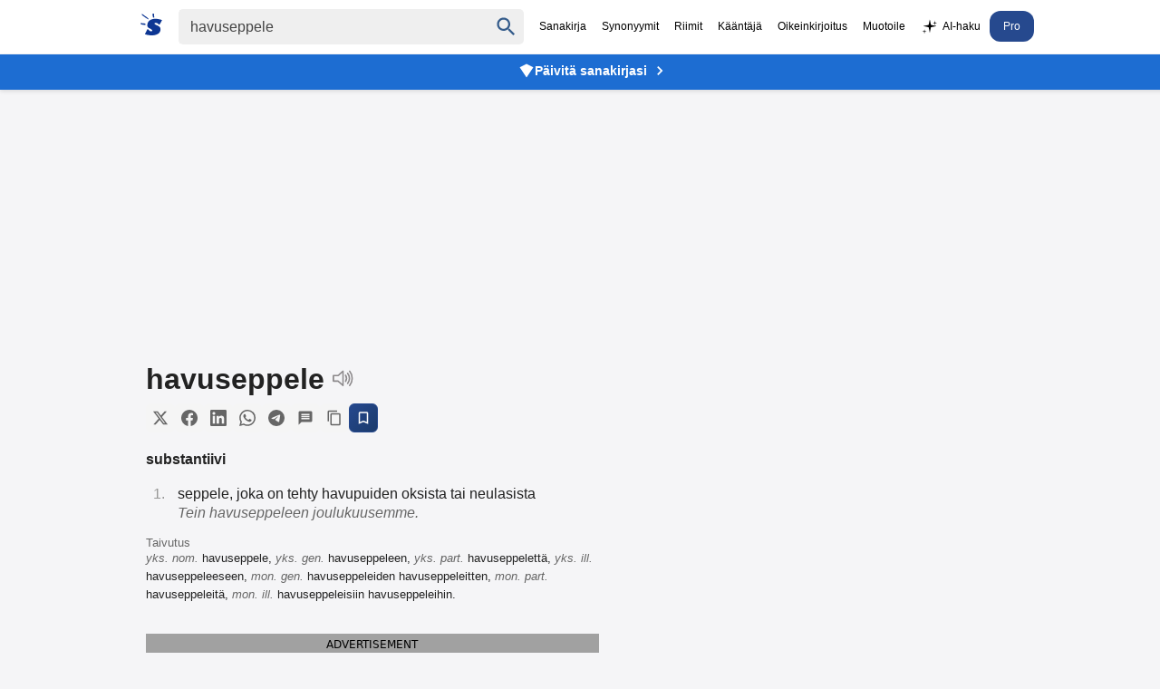

--- FILE ---
content_type: text/html
request_url: https://www.suomisanakirja.fi/havuseppele
body_size: 10066
content:
<!DOCTYPE html>
	  <html lang="fi" dir="ltr">
	  <head>
		  <meta charset="utf-8">
		  <meta name="viewport" content="width=device-width,minimum-scale=1,initial-scale=1">
		  <title>Havuseppele - Suomi Sanakirja</title>
		  <script>
			  var match = document.cookie.match(new RegExp('(?:^|; )sanakirja-pro=([^;]*)'));
			  var proval = localStorage.getItem('sanakirja-pro') || match;
			  var disableAds = false;
			  if (disableAds || (typeof proval !== 'undefined' && proval !== null)) {
				  document.addEventListener("DOMContentLoaded", function() {
					  document.querySelectorAll(".ads, [id^='div-gpt-ad'], .pro-banner").forEach(function(el) {
						  el.style.display = "none";
					  });
				  });
			  } else {
				  var script = document.createElement('script');
				  script.async = true;
				  script.src = "https://pagead2.googlesyndication.com/pagead/js/adsbygoogle.js?client=ca-pub-3653608111345716";
				  script.crossOrigin = "anonymous";
				  script.fetchPriority = "high";
				  script.id = "google-ads-script";
				  document.head.appendChild(script);
			  }
		  </script>
	  
		  <style>
		  body,li p{margin:0;color:#222}#maindict{padding:1rem}.headerwrap{background:#fff;position:fixed;width:100%;top:0;z-index:2}.header{display:flex;justify-content:center}#rightside{margin-top:1rem}.pro-banner{background:#1d6dd2;text-align:center;padding:8px 15px;position:fixed;width:100%;top:60px;z-index:1;box-shadow:0 2px 4px rgba(0,0,0,.1)}.pro-banner a{color:#fff;text-decoration:none;font-weight:600;font-size:14px;display:inline-flex;align-items:center;gap:6px;justify-content:center}.pro-banner a:hover{text-decoration:underline}.pro-banner-icon{width:18px;height:18px;fill:#fff;flex-shrink:0}.pro-banner-arrow{width:20px;height:20px;fill:#fff;flex-shrink:0;margin-left:4px}body{font-family:"SF Pro Display",-apple-system,BlinkMacSystemFont,"Segoe UI","Roboto","Oxygen","Ubuntu","Cantarell","Open Sans","Helvetica Neue",sans-serif;-webkit-font-smoothing:antialiased;background:#F5F5F7;padding-top:92px}.submit{font-family:arial,sans;font-weight:700}#rightside h3,li p{font-weight:400}li{color:#979797;margin:10px 5px;padding-left:10px}ol{padding-left:20px}h1{font-size:2rem;display:inline-block;margin:0 .5rem 0 0}h2{margin:1rem 0;padding-bottom:10px}.clear{clear:both}.word-header{display:flex;align-items:center;gap:8px;margin-bottom:8px}.speak{display:inline-block;cursor:pointer;vertical-align:bottom}.share-buttons{display:flex;gap:4px;align-items:center;flex-wrap:wrap}.share-btn{display:inline-flex;align-items:center;justify-content:center;width:32px;height:32px;border:none;background:#f5f5f5;color:#666;border-radius:6px;cursor:pointer;transition:all 0.2s ease;padding:0}.share-btn:hover{background:#e0e0e0;color:#333;transform:translateY(-1px)}.share-btn:active{transform:translateY(0)}.share-btn svg{width:18px;height:18px}.save-btn{background:linear-gradient(135deg,#26498e,#1a3a6b);color:#fff;border:1px solid #26498e}.save-btn:hover{background:linear-gradient(135deg,#1a3a6b,#26498e);color:#fff;transform:translateY(-1px);box-shadow:0 2px 8px rgb(38 73 142 / .3)}.speak span{visibility:hidden}.search{display:flex;padding:10px;align-items:baseline}p{margin:9px 0}.sb{display:flex;margin:0 auto;white-space:nowrap;border-radius:5px}.sb,.qs,#chooselang{background:#efefef;color:#9b999b}.qs{font-size:16px;padding:9px 12px;border:0;color:#444}.center{text-align:center}a,a:visited{text-decoration:none;color:#000}.navi{margin-left:0;font-size:12px;align-self:center;white-space:nowrap}.navi a{padding:10px 7px;display:inline-block}.sel{padding:10px 7px;color:#000}.sidead{margin-bottom:2rem}.logo{padding:5px 13px 5px 5px}.logo svg{vertical-align:sub;margin-right:5px}.logo svg path{fill:#0d3693}#resetbtn{visibility:hidden;width:37px;height:37px;font-size:28px;color:#757575;cursor:pointer;background:0 0;border:0;-webkit-appearance:none}#qbtn{width:37px;height:37px;fill:#355c8b;padding:5px;cursor:pointer;vertical-align:middle;background:0 0;border:0;-webkit-appearance:none}.footer{text-align:center;font-size:.8rem;color:#222;margin-top:10px;padding:15px;line-height:150%}h3,h4{font-size:100%;margin-bottom:5px}.taiv{font-size:80%}#maindict p{line-height:1.6em}#rightside h3,h2{font-size:1.1rem;opacity:.8}#maindict .com,.com{line-height:190%}.com b{font-size:135%}#branding{float:right}.oc:hover{color:#2971a7;cursor:pointer;text-decoration:none}#chooselang{border-radius:4px;max-width:300px;margin:2rem auto}#lchooser{padding:.5rem;display:block;cursor:pointer;padding-left:5px;color:inherit;text-decoration:none;border:0}#langs{width:190px;height:250px;overflow:auto;position:absolute;border:1px solid #dbe8f9;visibility:hidden;z-index:1;background:#fff;overflow-x:hidden}#langs a{display:block;width:93%;padding:5px 10px}.tcont{overflow-x:auto;width:100%;scrollbar-width:none}.tcont::-webkit-scrollbar{display:none}.trans td{vertical-align:top;line-height:2;padding-right:2rem}.trans tr{border-bottom:1px solid #ddd}.trans tr:last-child{border-bottom:none}.word ul{list-style-type:none;padding-left:0;margin-left:0}.word ul li{margin:4px 0}#maindict em,.light,a.light{color:#666}#rightside h3{color:#666}.wordjb{min-width:320px;max-width:728px;width:100%;max-height:250px;margin-top:10px}.trans{font-size:.9rem}#div-gpt-ad-1548933485760-0{min-height:200px;background:#efefef}@media(max-width:460px){.navi{overflow-x:scroll;-webkit-overflow-scrolling:touch}}#gvuisyr{height:90px;max-width:1150px;margin:1rem auto 0}@media(max-width:769px){.hideonmobile{display:none}.menu{border-top:1px solid #000;border-bottom:1px solid #000;padding:.3rem .5rem;margin:1rem 0 1rem 1rem}.navi{display:none}.header{flex-wrap:wrap}.logo{display:block}.qs{border-radius:5px;width:78%;padding:6px 10px}#rightside h3{margin-left:0}#rightside{margin:3rem}#gvuisyr{text-align:center;height:250px}}@media(max-width:500px){.pro-banner{top:95px}}@media (min-width:770px){.hideonmobile{display:block}.header{max-width:1266px;margin:0 auto}.pro-banner{top:60px}#rightside{width:300px;position:sticky;max-height:100vh;top:112px}#content{margin:0 auto;display:flex;max-width:1150px;justify-content:space-around}.sb{padding:1px}.submit{height:42px;position:relative;top:-3px;padding:5px 15px;color:#fff;border:0;margin-left:0;margin-top:0;font-size:13px;border-radius:0 2px 2px 0}.wordjb{width:728px;height:90px}a:hover{text-decoration:underline}}.footer a{color:#222}.footer b{word-spacing:-4px}#langs a:hover{color:#027999;text-decoration:none}#translation{margin:15px 0;font-size:2rem}.autocomplete-suggestions{text-align:left;cursor:default;border:1px solid #ccc;border-top:0;background:#fff;box-shadow:-1px 1px 3px rgb(0 0 0 / .1);position:absolute;display:none;z-index:9999;max-height:500px;overflow:hidden;overflow-y:auto;box-sizing:border-box}.autocomplete-suggestion{display:block;position:relative;padding:.7rem;line-height:23px;white-space:nowrap;overflow:hidden;text-overflow:ellipsis;font-size:1.02em;color:#333;font-weight:700}.autocomplete-suggestion:visited{color:#333}.autocomplete-suggestion b{font-weight:400}.autocomplete-suggestion.selected{background:#f0f0f0}@media (min-width:970px){#div-gpt-ad-1548933485760-0{min-height:400px;margin:10px auto;max-width:980px}}@media (min-width:390px){#chooselang{float:right;width:190px;margin-top:-3rem}}.box{padding:.5rem 0;margin:1rem 0}@media (prefers-color-scheme:dark){body{background:#232023}.menu{border-color:#fff}body,li p,.sel{color:#fff}.headerwrap{background:#303134}.pro-banner{background:#2D292C}.sb,.qs,#chooselang,#lchooser,#langs{background:#3C3C3C;color:#9b999b}#langs{border:0}#qbtn{fill:#9b999b}.qs:focus{color:#fff}.sb{background:#3C3C3C}a,a:visited{color:#fff}.logo svg path{fill:#fff}.navi a{color:#aaa}#maindict em,.light,a.light{color:#888}.share-btn{background:#3C3C3C;color:#9b999b}.share-btn:hover{background:#4a4a4a;color:#fff}.save-btn{background:linear-gradient(135deg,#4a5a7a,#3a4a6a);color:#fff;border:1px solid #4a5a7a}.save-btn:hover{background:linear-gradient(135deg,#3a4a6a,#4a5a7a);color:#fff;box-shadow:0 2px 8px rgb(74 90 122 / .3)}.footer,.footer a{color:#fff}}.qs:focus{outline:4px solid;outline-color:#4f696b}.txtf{font-size:16px;padding:.5rem;width:95%}.suggest svg{width:24px;height:24px;fill:#039;vertical-align:sub;margin-right:5px}.sugsubmit{font-size:110%;padding:.5rem 1rem;background:#336fcb;border:none;color:#fff;margin:.2rem 0;-webkit-appearance:button}@media (prefers-color-scheme:dark){.suggest svg{fill:#8c898b}}@media (max-width:767px){.word-header{flex-wrap:wrap;gap:6px}.share-buttons{gap:3px}.share-btn{width:28px;height:28px}.share-btn svg{width:16px;height:16px}}
		</style>
	  
		  <link rel="canonical" href="https://www.suomisanakirja.fi/havuseppele">
		  <link rel="alternate" type="application/rss+xml" title="Päivän sana" href="https://feeds.feedburner.com/sanakirja">
		  <link rel="search" type="application/opensearchdescription+xml" title="Suomi Sanakirja" href="https://www.suomisanakirja.fi/open-search.xml">
		  
		  <script type="application/ld+json">{"@context":"https://schema.org","@type":"WebSite","name":"Suomi Sanakirja","url":"https://www.suomisanakirja.fi/","potentialAction":{"@type":"SearchAction","target":"https://www.suomisanakirja.fi/{search_term_string}","query-input":"required name=search_term_string"}}</script>
		  <script type="application/ld+json">{"@context":"https://schema.org","@type":"DefinedTerm","name":"Havuseppele","inDefinedTermSet":{"@type":"DefinedTermSet","name":"Suomi Sanakirja","url":"https://www.suomisanakirja.fi/"},"url":"https://www.suomisanakirja.fi/havuseppele"}</script>
	  
                  <meta name="title" content="Havuseppele">
                  <meta name="description" content="havuseppele: Mikä on havuseppele. Mitä tarkoittaa havuseppele. Ilmainen sivistyssanakirja.">
                  <meta name="application-name" content="Suomisanakirja">
                  <meta name="theme-color" content="#0b3a6a">
                  <meta name="mobile-web-app-capable" content="yes">
                  <meta name="apple-mobile-web-app-capable" content="yes">
                  <meta name="apple-mobile-web-app-title" content="Suomisanakirja">
                  <meta name="apple-mobile-web-app-status-bar-style" content="default">
	  
                  <meta property="og:title" content="Havuseppele">
                  <meta property="og:type" content="website">
                  <meta property="og:image" content="https://www.suomisanakirja.fi/sanakirja.jpg">
                  <meta property="og:description" content="havuseppele: Mikä on havuseppele. Mitä tarkoittaa havuseppele. Ilmainen sivistyssanakirja.">
                  <meta property="og:url" content="https://www.suomisanakirja.fi/havuseppele">

                  <link rel="manifest" href="/manifest.json">
                  <link rel="apple-touch-icon" href="/sanakirja-192.png">
	  
		  <meta name="twitter:card" content="summary">
		  <meta name="twitter:site" content="@suomisanakirja">
		  <meta name="twitter:title" content="Havuseppele">
		  <meta name="twitter:description" content="havuseppele: Mikä on havuseppele. Mitä tarkoittaa havuseppele. Ilmainen sivistyssanakirja.">
		  <meta name="apple-itunes-app" content="app-id=6756674268">
	  </head>
	  
	 <body class="syn1">
                  
                  <div class="headerwrap">
                          <div class="header">
                                  <form action="/search.php" name="f" class="search" id="sform"
                                          onsubmit="location.href='https://www.suomisanakirja.fi/'+encodeURIComponent(document.getElementById('qs').value.trim());return false;">
                                          <a href="/" class="logo" aria-label="Suomi sanakirja">
						  <svg width="24" height="24" xmlns="http://www.w3.org/2000/svg" viewBox="0 0 70 71">
							  <path fill="#fff"
								  d="M44 2v6c1 5 1 5-1 5-3 0-3 0-3-3a58 58 0 0 0-1-6c0-4 0-4 2-4s3 0 3 2zM17 9l9 8a3 3 0 0 1-1 2A215 215 0 0 1 6 6C3 4 4 1 5 1l11 8zm46 10l7 2-4 8-5 8-3-3c-5-4-10-5-12-3s0 4 7 7c9 4 12 7 12 13 0 15-16 23-40 19a72 72 0 0 1-9-2l-2-1 3-6c6-12 5-12 9-8 3 4 8 6 11 4 2-2 1-4-6-8-7-3-10-6-9-12 0-16 18-24 41-18zM10 32c5 0 6 1 6 3s0 2-3 2l-8-1c-4-1-5-2-5-3 0-2 1-3 3-2a66 66 0 0 0 7 1z" />
						  </svg>
					  </a>
	  
					  <div class="sb">
						  <input type="text" aria-label="Haku" name="search" class="qs" id="qs" value="havuseppele" size="30" autocapitalize="none">
						  <button type="button" name="sa" id="resetbtn">
							  <span aria-label="Tyhjennä haku">×</span>
						  </button>
						  <button type="submit" name="sa" id="qbtn" aria-label="Haku">
							  <svg focusable="false" xmlns="http://www.w3.org/2000/svg" viewBox="0 0 24 24">
								  <path
									  d="M15.5 14h-.79l-.28-.27C15.41 12.59 16 11.11 16 9.5 16 5.91 13.09 3 9.5 3S3 5.91 3 9.5 5.91 16 9.5 16c1.61 0 3.09-.59 4.23-1.57l.27.28v.79l5 4.99L20.49 19l-4.99-5zm-6 0C7.01 14 5 11.99 5 9.5S7.01 5 9.5 5 14 7.01 14 9.5 11.99 14 9.5 14z">
								  </path>
							  </svg>
						  </button>
					  </div>
	  
                                          <a href="javascript:void(0)" onclick="if(document.getElementById('navi').style.display=='') {document.getElementById('navi').style.display='block';} else {document.getElementById('navi').style.display='';}" class="menu"></a>
                                  </form>

                                  <div class="navi" id="navi">
                                          <span class="sel">Sanakirja</span>
					  <a href="https://www.synonyymit.fi/havuseppele">Synonyymit</a>
					  <a href="/riimit/riimisanakirja">Riimit</a>
					  <a href="/teksti/kaannos">Kääntäjä</a>
					  <a href="/teksti/oikeinkirjoitus">Oikeinkirjoitus</a>
					  <a href="/teksti/paraphraser">Muotoile</a>
					  <a href="/teksti/ai_chat"><svg xmlns="http://www.w3.org/2000/svg" width="20" height="20" viewBox="0 0 128 128" fill="currentColor" style="vertical-align:middle;margin-right:4px;display:inline-block;" aria-label="sparkles"><path d="M64 8 L72 48 L112 56 L72 64 L64 104 L56 64 L16 56 L56 48 Z"/><path d="M100 18 L103 31 L116 34 L103 37 L100 50 L97 37 L84 34 L97 31 Z" opacity="0.9"/><path d="M26 78 L29 91 L42 94 L29 97 L26 110 L23 97 L10 94 L23 91 Z" opacity="0.85"/></svg>AI-haku</a>
                      <a href="/pro.php" class="pro-link" style="background:#26498e;color: #fff;border-radius: 12px;padding: 10px 15px;">Pro</a>
                                  </div>
                          </div>
                  </div>

                  <div class="pro-banner">
                          <a href="/pro.php">
                                  <svg class="pro-banner-icon" xmlns="http://www.w3.org/2000/svg" viewBox="0 0 24 24">
                                          <path d="M12,2L2,7L12,22L22,7L12,2Z"/>
                                  </svg>
                                  Päivitä sanakirjasi
                                  <svg class="pro-banner-arrow" xmlns="http://www.w3.org/2000/svg" viewBox="0 0 24 24">
                                          <path d="M8.59 16.59L13.17 12 8.59 7.41 10 6l6 6-6 6-1.41-1.41z"/>
                                  </svg>
                          </a>
                  </div>

		  <div class="ads" style="min-height:155px;text-align:center">
		  <ins class="adsbygoogle"
			  style="display:block"
			  data-ad-format="fluid"
			  data-ad-layout-key="-fb+5w+4e-db+86"
			  data-ad-client="ca-pub-3653608111345716"
			  data-ad-slot="5417568581"></ins>
		  <script>
			  (adsbygoogle = window.adsbygoogle || []).push({});
		  </script>
	  </div>
	  
		  <div id="content" class="word">
			  <div id="maindict">
				  <div id="container" style="max-width:500px">
				  <div class="box" style="margin-top:0">
									  <div class="word-header">
										  <h1 id="transq">havuseppele</h1>
										  <span class="speak" id="vc">
											  <svg xmlns="http://www.w3.org/2000/svg" version="1" width="24" height="24" viewBox="0 0 75 75">
												  <g stroke="#8c898b" stroke-width="5">
													  <path fill="none" stroke-linejoin="round" d="M39 14L22 29H6v19h16l17 15V14z" />
													  <path fill="none" stroke-linecap="round" d="M48 49a20 20 0 0 0 0-21M55 21a30 30 0 0 1 0 35M62 63a39 39 0 0 0 0-49" />
												  </g>
											  </svg>
										  </span>
									  </div>
									  
									  <div class="share-buttons">
										  <button class="share-btn" onclick="shareToTwitter()" title="Jaa Twitterissä">
											  <svg width="20" height="20" viewBox="0 0 24 24" fill="currentColor">
												  <path d="M18.244 2.25h3.308l-7.227 8.26 8.502 11.24H16.17l-5.214-6.817L4.99 21.75H1.68l7.73-8.835L1.254 2.25H8.08l4.713 6.231zm-1.161 17.52h1.833L7.084 4.126H5.117z"/>
											  </svg>
										  </button>
										  <button class="share-btn" onclick="shareToFacebook()" title="Jaa Facebookissa">
											  <svg width="20" height="20" viewBox="0 0 24 24" fill="currentColor">
												  <path d="M24 12.073c0-6.627-5.373-12-12-12s-12 5.373-12 12c0 5.99 4.388 10.954 10.125 11.854v-8.385H7.078v-3.47h3.047V9.43c0-3.007 1.792-4.669 4.533-4.669 1.312 0 2.686.235 2.686.235v2.953H15.83c-1.491 0-1.956.925-1.956 1.874v2.25h3.328l-.532 3.47h-2.796v8.385C19.612 23.027 24 18.062 24 12.073z"/>
											  </svg>
										  </button>
										  <button class="share-btn" onclick="shareToLinkedIn()" title="Jaa LinkedInissä">
											  <svg width="20" height="20" viewBox="0 0 24 24" fill="currentColor">
												  <path d="M20.447 20.452h-3.554v-5.569c0-1.328-.027-3.037-1.852-3.037-1.853 0-2.136 1.445-2.136 2.939v5.667H9.351V9h3.414v1.561h.046c.477-.9 1.637-1.85 3.37-1.85 3.601 0 4.267 2.37 4.267 5.455v6.286zM5.337 7.433c-1.144 0-2.063-.926-2.063-2.065 0-1.138.92-2.063 2.063-2.063 1.14 0 2.064.925 2.064 2.063 0 1.139-.925 2.065-2.064 2.065zm1.782 13.019H3.555V9h3.564v11.452zM22.225 0H1.771C.792 0 0 .774 0 1.729v20.542C0 23.227.792 24 1.771 24h20.451C23.2 24 24 23.227 24 22.271V1.729C24 .774 23.2 0 22.222 0h.003z"/>
											  </svg>
										  </button>
										  <button class="share-btn" onclick="shareToWhatsApp()" title="Jaa WhatsAppissa">
											  <svg width="20" height="20" viewBox="0 0 24 24" fill="currentColor">
												  <path d="M17.472 14.382c-.297-.149-1.758-.867-2.03-.967-.273-.099-.471-.148-.67.15-.197.297-.767.966-.94 1.164-.173.199-.347.223-.644.075-.297-.15-1.255-.463-2.39-1.475-.883-.788-1.48-1.761-1.653-2.059-.173-.297-.018-.458.13-.606.134-.133.298-.347.446-.52.149-.174.198-.298.298-.497.099-.198.05-.371-.025-.52-.075-.149-.669-1.612-.916-2.207-.242-.579-.487-.5-.669-.51-.173-.008-.371-.01-.57-.01-.198 0-.52.074-.792.372-.272.297-1.04 1.016-1.04 2.479 0 1.462 1.065 2.875 1.213 3.074.149.198 2.096 3.2 5.077 4.487.709.306 1.262.489 1.694.625.712.227 1.36.195 1.871.118.571-.085 1.758-.719 2.006-1.413.248-.694.248-1.289.173-1.413-.074-.124-.272-.198-.57-.347m-5.421 7.403h-.004a9.87 9.87 0 01-5.031-1.378l-.361-.214-3.741.982.998-3.648-.235-.374a9.86 9.86 0 01-1.51-5.26c.001-5.45 4.436-9.884 9.888-9.884 2.64 0 5.122 1.03 6.988 2.898a9.825 9.825 0 012.893 6.994c-.003 5.45-4.437 9.884-9.885 9.884m8.413-18.297A11.815 11.815 0 0012.05 0C5.495 0 .16 5.335.157 11.892c0 2.096.547 4.142 1.588 5.945L.057 24l6.305-1.654a11.882 11.882 0 005.683 1.448h.005c6.554 0 11.89-5.335 11.893-11.893A11.821 11.821 0 0020.885 3.488"/>
											  </svg>
										  </button>
										  <button class="share-btn" onclick="shareToTelegram()" title="Jaa Telegramissa">
											  <svg width="20" height="20" viewBox="0 0 24 24" fill="currentColor">
												  <path d="M11.944 0A12 12 0 0 0 0 12a12 12 0 0 0 12 12 12 12 0 0 0 12-12A12 12 0 0 0 12 0a12 12 0 0 0-.056 0zm4.962 7.224c.1-.002.321.023.465.14a.506.506 0 0 1 .171.325c.016.093.036.306.02.472-.18 1.898-.962 6.502-1.36 8.627-.168.9-.499 1.201-.82 1.23-.696.065-1.225-.46-1.9-.902-1.056-.693-1.653-1.124-2.678-1.8-1.185-.78-.417-1.21.258-1.91.177-.184 3.247-2.977 3.307-3.23.007-.032.014-.15-.056-.212s-.174-.041-.249-.024c-.106.024-1.793 1.14-5.061 3.345-.48.33-.913.49-1.302.48-.428-.008-1.252-.241-1.865-.44-.752-.245-1.349-.374-1.297-.789.027-.216.325-.437.893-.663 3.498-1.524 5.83-2.529 6.998-3.014 3.332-1.386 4.025-1.627 4.476-1.635z"/>
											  </svg>
										  </button>
										  <button class="share-btn" onclick="shareToSMS()" title="Jaa viestillä">
											  <svg width="20" height="20" viewBox="0 0 24 24" fill="currentColor">
												  <path d="M20 2H4c-1.1 0-1.99.9-1.99 2L2 22l4-4h14c1.1 0 2-.9 2-2V4c0-1.1-.9-2-2-2zm-2 12H6v-2h12v2zm0-3H6V9h12v2zm0-3H6V6h12v2z"/>
											  </svg>
										  </button>
										<button class="share-btn" onclick="copyToClipboard(event)" title="Kopioi linkki">
											  <svg width="20" height="20" viewBox="0 0 24 24" fill="currentColor">
												  <path d="M16 1H4c-1.1 0-2 .9-2 2v14h2V3h12V1zm3 4H8c-1.1 0-2 .9-2 2v14c0 1.1.9 2 2 2h11c1.1 0 2-.9 2-2V7c0-1.1-.9-2-2-2zm0 16H8V7h11v14z"/>
											  </svg>
										  </button>
										  <button class="share-btn save-btn" onclick="showSaveModal(event)" title="Tallenna Pro-käyttäjänä">
											  <svg width="20" height="20" viewBox="0 0 24 24" fill="currentColor">
												  <path d="M17 3H7c-1.1 0-1.99.9-1.99 2L5 21l7-3 7 3V5c0-1.1-.9-2-2-2zm0 15l-5-2.18L7 18V5h10v13z"/>
											  </svg>
										  </button>
									  </div>
	  		
															<h4>substantiivi</h4>
								<ol>
									<li>
										<p>seppele, joka on tehty havupuiden oksista tai neulasista</p>
										<em>Tein havuseppeleen joulukuusemme.</em>
									</li>
								</ol>
							
															<h5 style="margin:0;font-weight:normal;" class="light">Taivutus</h5>
								<p class="taiv" style="margin-top:0">
									<em>yks.  nom.</em>  havuseppele,  <em>yks.  gen.</em>  havuseppeleen,  <em>yks.  part.</em>  havuseppelettä,  <em>yks.  ill.</em>  havuseppeleeseen,  <em title="monikossa">mon.  gen.</em>  havuseppeleiden havuseppeleitten,  <em title="monikossa">mon.  part.</em>  havuseppeleitä,  <em title="monikossa">mon.  ill.</em>  havuseppeleisiin havuseppeleihin.
								
								
								


								


								

								
									
							
							
							


							
								
																																					
											


											


									

									
																																																
										







											



											

												
							</div>

							
							<div id="div-gpt-ad-1548456023940-0" class="center ads" style="min-height:250px">
																
															</div>
							

														
							<script>
								document.addEventListener('DOMContentLoaded', function() {
									if (window.innerWidth > 768) {
									var adContainer = document.getElementById('div-gpt-ad-1548456023940-0');
							
									// Set up Intersection Observer
									var observer = new IntersectionObserver(function(entries, observer) {
										entries.forEach(function(entry) {
											if (entry.isIntersecting) {
												// Only load the script when the ad-container comes into view
												var script = document.createElement('script');
												script.src = "https://tg1.vidcrunch.com/api/adserver/spt?AV_TAGID=6702865e6cd5b2641a02e5a9&AV_PUBLISHERID=62f2c2f3748be338413a8175";
												script.async = true;
												adContainer.appendChild(script);
							
												// Once loaded, stop observing
												observer.unobserve(adContainer);
											}
										});
									});
							
									// Start observing the ad-container
									observer.observe(adContainer);
									}
								});
							
							</script>



							
																<div class="box">
									<h2 title="Synonyymit sanalle havuseppele"><span>Synonyymisanakirja</span></h2>
									<h3>havuseppele</h3>
									<ol>
										<li>
											<p>havuköynnös, seppelys, kranssi.
																						</li>
									</ol>
									
									<p class="center"><a href="https://www.synonyymit.fi/havuseppele" class="light">Lisää synonyymejä Synonyymit.fi:ssä</a>
								</div>
							
							
								
																	<div class="box">
										<h2>Esimerkit</h2>
																					<p class="ex">Hän valmisti kauniin havuseppeleen.<br>Hautakiviä koristelee usein havuseppele.<br>Havuseppele pöydällä tuoksui joululle.</p>
																			</div>
																
								

								<div class="box">
									<h2><span>Käännökset</span></h2>
									<button id="lchooser">
										<svg xmlns="http://www.w3.org/2000/svg" fill="#1A73E8" viewBox="0 0 48 48" width="19" height="19">
										<path fill="none" d="M0 0h48v48H0z" />
										<path d="M26 30l-5-5c3-4 6-8 7-13h6V8H20V4h-4v4H2v4h22c-1 4-3 8-6 11l-5-7H9l6 9L5 35l3 3 10-10 6 6 2-4zm11-10h-4l-9 24h4l2-6h10l2 6h4l-9-24zm-5 14l3-9 3 9h-6z" />
									</svg>
									<span class="flen" id="flen">Valitse kieli</span>
									<span class="ar">▼</span>
								</button>
	
										
										<div id="langs">
																						<a href="#" id="af">afrikaans</a><a href="#" id="sq">albania</a><a href="#" id="ar">arabia</a><a href="#" id="bg">bulgaria</a><a href="#" id="en">englanti</a><a href="#" id="es">espanja</a><a href="#" id="gl">galicia</a><a href="#" id="ht">Haitian Creole</a><a href="#" id="iw">heprea</a><a href="#" id="hi">hindi</a><a href="#" id="nl">hollanti</a><a href="#" id="ga">iiri</a><a href="#" id="id">indonesia</a><a href="#" id="is">islanti</a><a href="#" id="it">italia</a><a href="#" id="ja">japani</a><a href="#" id="yi">jiddiš</a><a href="#" id="ca">katalaani</a><a href="#" id="zh-CN">kiina</a><a href="#" id="ko">korea</a><a href="#" id="el">kreikka</a><a href="#" id="hr">kroatia</a><a href="#" id="cy">kymri</a><a href="#" id="lv">latvia</a><a href="#" id="lt">liettua</a><a href="#" id="mk">makedonia</a><a href="#" id="ms">malaiji</a><a href="#" id="mt">malta</a><a href="#" id="no">norja</a><a href="#" id="fa">persia</a><a href="#" id="pt">portugali</a><a href="#" id="pl">puola</a><a href="#" id="fr">ranska</a><a href="#" id="ro">romania</a><a href="#" id="sv">ruotsi</a><a href="#" id="de">saksa</a><a href="#" id="sr">serbia</a><a href="#" id="sk">slovakia</a><a href="#" id="sl">slovenia</a><a href="#" id="sw">swahili</a><a href="#" id="tl">tagalog</a><a href="#" id="da">tanska</a><a href="#" id="th">thai</a><a href="#" id="cs">tsekki</a><a href="#" id="tr">turkki</a><a href="#" id="uk">ukraina</a><a href="#" id="hu">unkari</a><a href="#" id="be">valkovenäjä</a><a href="#" id="ru">venäjä</a><a href="#" id="vi">vietnam</a><a href="#" id="et">viro</a>
										</div>

																		<p id="translation">
									<div id='branding'></div>



									
																			<div class="tcont">
											<table class="trans">
																									<tr>
														<td><b><a href="https://www.suomisanakirja.fi/englanti/havuseppele">englanti</a></b></td>
														<td>

															
																																												
																																																																		 A wreath made of spruce cuttings.<br>
																																	
															
																												</td>
													</tr>
												
												
											</table>
										</div>
																	</div>




								



								
								

								
								
									

																			<div class="box">
											<h2><span>Riimisanakirja</span></h2>
											<p><b>havuseppele</b> rimmaa näiden kanssa:
											<p>
												seppele, kukkaseppele, laakeriseppele, <a href="/myrttiseppele">myrttiseppele</a>, maisterinseppele, <a href="/voitonseppele">voitonseppele</a>, morsiusseppele, ruususeppele
																							<p class="center"><a href="/riimit/havuseppele" class="light">Lisää riimejä</a>
										</div>
									
																			
										
																				<div class="box">
											<h2>Läheisiä sanoja</h2>
											<p><a href="/havupuu">havupuu</a>, <a href="/havupuuvaltainen">havupuuvaltainen</a>, <a href="/havusammal">havusammal</a>, <b>havuseppele</b>, <a href="/havuttaa">havuttaa</a>, <a href="/he">he</a>										</div>
									


									


																		 

										
																												
									
									
										<p>
									
															<div style="text-align:center;margin:4rem 0" class="ads">
															  <h4>Rakastatko sanoja? Tarvitsetko lisää määritelmiä?</h4>
															  <p class="teaser">Tilaamalla Suomen suurimman sanakirjan saat tuhansia määritelmiä ja tarkennetun haun ilman mainoksia!</p>
															  <a style="background:#26498e;padding:1rem 2rem;display:inline-block;border-radius: 0.5rem;color:#fff;text-transform:uppercase" rel="noopener" target="_blank" href="https://www.suomisanakirja.fi/pro.php">Suomisanakirja Pro</a>
															</div>



									
															
							
							
																				</div> 					</div> 					<div id="rightside">

													<!-- sanakirja_side_300x250 -->
							<ins class="adsbygoogle hideonmobile" data-ad-client="ca-pub-3653608111345716" data-ad-slot="4647811702" data-ad-format="auto" data-ad-channel="9829460811"></ins>
							<script>
								(adsbygoogle = window.adsbygoogle || []).push({});
							</script>
						

						

					</div>
				
				

  </div>
	  </div>

<div class="footer">
<p>Selaa sanakirjoja: <a href="/selaa.php?k=a">Sivistyssanat</a> &nbsp; <a href="/slangi.php?k=a">Slangi</a> &nbsp; <a href="/antonyymit.php">Antonyymit</a> &nbsp; <a href="/lyhenteet.php">Lyhenteet</a> &nbsp; <a href="https://muunna.com">Muunna</a> &nbsp; <a href="/pro.php">Tilaa Pro</a>
<p><b>Suomisanakirja.fi</b> &nbsp; <a href="/tietoa.php">Tietoa</a> &nbsp; <a href="/ohje.php">Ohjeet</a>
&nbsp; <a href="https://www.suomisanakirja.fi/yhteystiedot.php">Ota yhteyttä</a> &nbsp; <a href="/privacy.php">Evästeet, käyttöehdot ja tietosuoja</a>
<div style="display: flex; justify-content: center; align-items: center; gap: 1rem; margin-top: 1rem; flex-wrap: wrap;">
<a href="https://apps.apple.com/fi/app/suomi-sanakirja/id6756674268?l=fi" target="_blank" rel="noopener noreferrer" aria-label="Lataa App Storesta">
<img src="https://tools.applemediaservices.com/api/badges/download-on-the-app-store/black/en-us?size=250x83&releaseDate=1282867200" alt="Lataa App Storesta" style="height: 40px; width: auto;" loading="lazy">
</a>
<a href="https://play.google.com/store/apps/details?id=suomisanakirja.fi.com&pli=1" target="_blank" rel="noopener noreferrer" aria-label="Lataa Google Playsta">
<img src="https://play.google.com/intl/en_us/badges/static/images/badges/en_badge_web_generic.png" alt="Lataa Google Playsta" style="height: 60px; width: auto;" loading="lazy">
</a>
<a href="https://www.facebook.com/sanakirja" target="_blank" rel="noopener noreferrer" aria-label="Facebook" style="display: inline-flex; align-items: center; justify-content: center; width: 40px; height: 40px; text-decoration: none;">
<svg width="24" height="24" viewBox="0 0 24 24" fill="none" xmlns="http://www.w3.org/2000/svg">
<path d="M12 2C6.48 2 2 6.48 2 12C2 16.84 5.44 20.87 10 21.8V15H8V12H10V9.5C10 7.57 11.57 6 13.5 6H16V9H14C13.45 9 13 9.45 13 10V12H16V15H13V21.95C18.05 21.45 22 17.19 22 12C22 6.48 17.52 2 12 2Z" fill="#000"/>
</svg>
</a>
<a href="https://twitter.com/suomisanakirja" target="_blank" rel="noopener noreferrer" aria-label="X (Twitter)" style="display: inline-flex; align-items: center; justify-content: center; width: 40px; height: 40px; text-decoration: none;">
<svg width="24" height="24" viewBox="0 0 24 24" fill="none" xmlns="http://www.w3.org/2000/svg">
<path d="M18.244 2.25h3.308l-7.227 8.26 8.502 11.24H16.17l-5.214-6.817L4.99 21.75H1.68l7.73-8.835L1.254 2.25H8.08l4.713 6.231zm-1.161 17.52h1.833L7.084 4.126H5.117z" fill="#000"/>
</svg>
</a>
</div>
<div class="copyrights">
</div>
</div>

<script src="/_res/footer-scripts.js"></script>

	  <script>
	
	</script>
	  </body>
	  </html>


--- FILE ---
content_type: text/html; charset=utf-8
request_url: https://www.google.com/recaptcha/api2/aframe
body_size: 266
content:
<!DOCTYPE HTML><html><head><meta http-equiv="content-type" content="text/html; charset=UTF-8"></head><body><script nonce="EnIvbaEZ6SfhzGzIlTB4pg">/** Anti-fraud and anti-abuse applications only. See google.com/recaptcha */ try{var clients={'sodar':'https://pagead2.googlesyndication.com/pagead/sodar?'};window.addEventListener("message",function(a){try{if(a.source===window.parent){var b=JSON.parse(a.data);var c=clients[b['id']];if(c){var d=document.createElement('img');d.src=c+b['params']+'&rc='+(localStorage.getItem("rc::a")?sessionStorage.getItem("rc::b"):"");window.document.body.appendChild(d);sessionStorage.setItem("rc::e",parseInt(sessionStorage.getItem("rc::e")||0)+1);localStorage.setItem("rc::h",'1769897772785');}}}catch(b){}});window.parent.postMessage("_grecaptcha_ready", "*");}catch(b){}</script></body></html>